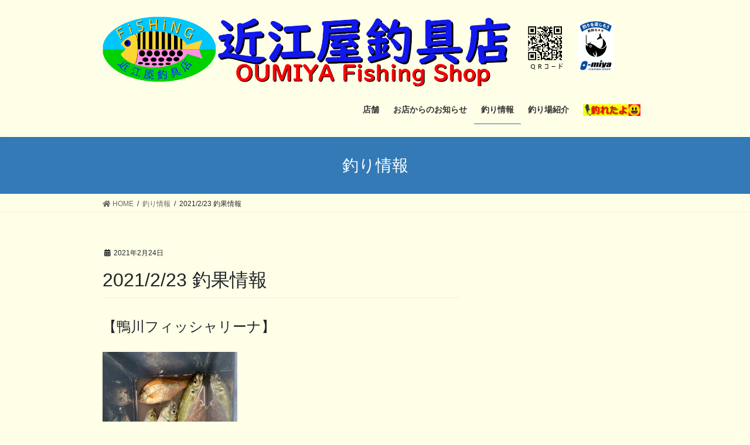

--- FILE ---
content_type: text/html; charset=UTF-8
request_url: https://oumiya-tsuriguten.com/tsuri_info/2021-2-23-%E9%87%A3%E6%9E%9C%E6%83%85%E5%A0%B1
body_size: 11803
content:
<!DOCTYPE html>
<html lang="ja">
<head>
<meta charset="utf-8">
<meta http-equiv="X-UA-Compatible" content="IE=edge">
<meta name="viewport" content="width=device-width, initial-scale=1">
		<!-- Global site tag (gtag.js) - Google Analytics -->
		<script async src="https://www.googletagmanager.com/gtag/js?id=UA-144237101-1"></script>
		<script>
		window.dataLayer = window.dataLayer || [];
		function gtag(){dataLayer.push(arguments);}
		gtag('js', new Date());
		gtag('config', 'UA-144237101-1');
		</script>
	<title>2021/2/23 釣果情報 | 近江屋釣具店【公式】</title>
<meta name='robots' content='max-image-preview:large' />
	<style>img:is([sizes="auto" i], [sizes^="auto," i]) { contain-intrinsic-size: 3000px 1500px }</style>
	<meta name="keywords" content="鴨川,釣り,磯,渡船,餌" />
<link rel='dns-prefetch' href='//maxcdn.bootstrapcdn.com' />
<link rel="alternate" type="application/rss+xml" title="近江屋釣具店【公式】 &raquo; フィード" href="https://oumiya-tsuriguten.com/feed" />
<link rel="alternate" type="application/rss+xml" title="近江屋釣具店【公式】 &raquo; コメントフィード" href="https://oumiya-tsuriguten.com/comments/feed" />
<meta name="description" content="【鴨川フィッシャリーナ】夕方、良型のアジや海タナゴが。メジナ30cmくらいが数匹。サヨリも少し混ざっていました。【鴨川漁港】大型のシロギスが釣れていました。" /><script type="text/javascript">
/* <![CDATA[ */
window._wpemojiSettings = {"baseUrl":"https:\/\/s.w.org\/images\/core\/emoji\/16.0.1\/72x72\/","ext":".png","svgUrl":"https:\/\/s.w.org\/images\/core\/emoji\/16.0.1\/svg\/","svgExt":".svg","source":{"concatemoji":"https:\/\/oumiya-tsuriguten.com\/wp-includes\/js\/wp-emoji-release.min.js?ver=6.8.3"}};
/*! This file is auto-generated */
!function(s,n){var o,i,e;function c(e){try{var t={supportTests:e,timestamp:(new Date).valueOf()};sessionStorage.setItem(o,JSON.stringify(t))}catch(e){}}function p(e,t,n){e.clearRect(0,0,e.canvas.width,e.canvas.height),e.fillText(t,0,0);var t=new Uint32Array(e.getImageData(0,0,e.canvas.width,e.canvas.height).data),a=(e.clearRect(0,0,e.canvas.width,e.canvas.height),e.fillText(n,0,0),new Uint32Array(e.getImageData(0,0,e.canvas.width,e.canvas.height).data));return t.every(function(e,t){return e===a[t]})}function u(e,t){e.clearRect(0,0,e.canvas.width,e.canvas.height),e.fillText(t,0,0);for(var n=e.getImageData(16,16,1,1),a=0;a<n.data.length;a++)if(0!==n.data[a])return!1;return!0}function f(e,t,n,a){switch(t){case"flag":return n(e,"\ud83c\udff3\ufe0f\u200d\u26a7\ufe0f","\ud83c\udff3\ufe0f\u200b\u26a7\ufe0f")?!1:!n(e,"\ud83c\udde8\ud83c\uddf6","\ud83c\udde8\u200b\ud83c\uddf6")&&!n(e,"\ud83c\udff4\udb40\udc67\udb40\udc62\udb40\udc65\udb40\udc6e\udb40\udc67\udb40\udc7f","\ud83c\udff4\u200b\udb40\udc67\u200b\udb40\udc62\u200b\udb40\udc65\u200b\udb40\udc6e\u200b\udb40\udc67\u200b\udb40\udc7f");case"emoji":return!a(e,"\ud83e\udedf")}return!1}function g(e,t,n,a){var r="undefined"!=typeof WorkerGlobalScope&&self instanceof WorkerGlobalScope?new OffscreenCanvas(300,150):s.createElement("canvas"),o=r.getContext("2d",{willReadFrequently:!0}),i=(o.textBaseline="top",o.font="600 32px Arial",{});return e.forEach(function(e){i[e]=t(o,e,n,a)}),i}function t(e){var t=s.createElement("script");t.src=e,t.defer=!0,s.head.appendChild(t)}"undefined"!=typeof Promise&&(o="wpEmojiSettingsSupports",i=["flag","emoji"],n.supports={everything:!0,everythingExceptFlag:!0},e=new Promise(function(e){s.addEventListener("DOMContentLoaded",e,{once:!0})}),new Promise(function(t){var n=function(){try{var e=JSON.parse(sessionStorage.getItem(o));if("object"==typeof e&&"number"==typeof e.timestamp&&(new Date).valueOf()<e.timestamp+604800&&"object"==typeof e.supportTests)return e.supportTests}catch(e){}return null}();if(!n){if("undefined"!=typeof Worker&&"undefined"!=typeof OffscreenCanvas&&"undefined"!=typeof URL&&URL.createObjectURL&&"undefined"!=typeof Blob)try{var e="postMessage("+g.toString()+"("+[JSON.stringify(i),f.toString(),p.toString(),u.toString()].join(",")+"));",a=new Blob([e],{type:"text/javascript"}),r=new Worker(URL.createObjectURL(a),{name:"wpTestEmojiSupports"});return void(r.onmessage=function(e){c(n=e.data),r.terminate(),t(n)})}catch(e){}c(n=g(i,f,p,u))}t(n)}).then(function(e){for(var t in e)n.supports[t]=e[t],n.supports.everything=n.supports.everything&&n.supports[t],"flag"!==t&&(n.supports.everythingExceptFlag=n.supports.everythingExceptFlag&&n.supports[t]);n.supports.everythingExceptFlag=n.supports.everythingExceptFlag&&!n.supports.flag,n.DOMReady=!1,n.readyCallback=function(){n.DOMReady=!0}}).then(function(){return e}).then(function(){var e;n.supports.everything||(n.readyCallback(),(e=n.source||{}).concatemoji?t(e.concatemoji):e.wpemoji&&e.twemoji&&(t(e.twemoji),t(e.wpemoji)))}))}((window,document),window._wpemojiSettings);
/* ]]> */
</script>
<link rel='stylesheet' id='sbi_styles-css' href='https://oumiya-tsuriguten.com/wp-content/plugins/instagram-feed/css/sbi-styles.min.css?ver=6.6.1' type='text/css' media='all' />
<link rel='stylesheet' id='vkExUnit_common_style-css' href='https://oumiya-tsuriguten.com/wp-content/plugins/vk-all-in-one-expansion-unit/assets/css/vkExUnit_style.css?ver=9.61.1.1' type='text/css' media='all' />
<style id='vkExUnit_common_style-inline-css' type='text/css'>
:root {--ver_page_top_button_url:url(https://oumiya-tsuriguten.com/wp-content/plugins/vk-all-in-one-expansion-unit/assets/images/to-top-btn-icon.svg);}@font-face {font-weight: normal;font-style: normal;font-family: "vk_sns";src: url("https://oumiya-tsuriguten.com/wp-content/plugins/vk-all-in-one-expansion-unit/inc/sns/icons/fonts/vk_sns.eot?-bq20cj");src: url("https://oumiya-tsuriguten.com/wp-content/plugins/vk-all-in-one-expansion-unit/inc/sns/icons/fonts/vk_sns.eot?#iefix-bq20cj") format("embedded-opentype"),url("https://oumiya-tsuriguten.com/wp-content/plugins/vk-all-in-one-expansion-unit/inc/sns/icons/fonts/vk_sns.woff?-bq20cj") format("woff"),url("https://oumiya-tsuriguten.com/wp-content/plugins/vk-all-in-one-expansion-unit/inc/sns/icons/fonts/vk_sns.ttf?-bq20cj") format("truetype"),url("https://oumiya-tsuriguten.com/wp-content/plugins/vk-all-in-one-expansion-unit/inc/sns/icons/fonts/vk_sns.svg?-bq20cj#vk_sns") format("svg");}
</style>
<style id='wp-emoji-styles-inline-css' type='text/css'>

	img.wp-smiley, img.emoji {
		display: inline !important;
		border: none !important;
		box-shadow: none !important;
		height: 1em !important;
		width: 1em !important;
		margin: 0 0.07em !important;
		vertical-align: -0.1em !important;
		background: none !important;
		padding: 0 !important;
	}
</style>
<link rel='stylesheet' id='wp-block-library-css' href='https://oumiya-tsuriguten.com/wp-includes/css/dist/block-library/style.min.css?ver=6.8.3' type='text/css' media='all' />
<style id='classic-theme-styles-inline-css' type='text/css'>
/*! This file is auto-generated */
.wp-block-button__link{color:#fff;background-color:#32373c;border-radius:9999px;box-shadow:none;text-decoration:none;padding:calc(.667em + 2px) calc(1.333em + 2px);font-size:1.125em}.wp-block-file__button{background:#32373c;color:#fff;text-decoration:none}
</style>
<style id='global-styles-inline-css' type='text/css'>
:root{--wp--preset--aspect-ratio--square: 1;--wp--preset--aspect-ratio--4-3: 4/3;--wp--preset--aspect-ratio--3-4: 3/4;--wp--preset--aspect-ratio--3-2: 3/2;--wp--preset--aspect-ratio--2-3: 2/3;--wp--preset--aspect-ratio--16-9: 16/9;--wp--preset--aspect-ratio--9-16: 9/16;--wp--preset--color--black: #000000;--wp--preset--color--cyan-bluish-gray: #abb8c3;--wp--preset--color--white: #ffffff;--wp--preset--color--pale-pink: #f78da7;--wp--preset--color--vivid-red: #cf2e2e;--wp--preset--color--luminous-vivid-orange: #ff6900;--wp--preset--color--luminous-vivid-amber: #fcb900;--wp--preset--color--light-green-cyan: #7bdcb5;--wp--preset--color--vivid-green-cyan: #00d084;--wp--preset--color--pale-cyan-blue: #8ed1fc;--wp--preset--color--vivid-cyan-blue: #0693e3;--wp--preset--color--vivid-purple: #9b51e0;--wp--preset--gradient--vivid-cyan-blue-to-vivid-purple: linear-gradient(135deg,rgba(6,147,227,1) 0%,rgb(155,81,224) 100%);--wp--preset--gradient--light-green-cyan-to-vivid-green-cyan: linear-gradient(135deg,rgb(122,220,180) 0%,rgb(0,208,130) 100%);--wp--preset--gradient--luminous-vivid-amber-to-luminous-vivid-orange: linear-gradient(135deg,rgba(252,185,0,1) 0%,rgba(255,105,0,1) 100%);--wp--preset--gradient--luminous-vivid-orange-to-vivid-red: linear-gradient(135deg,rgba(255,105,0,1) 0%,rgb(207,46,46) 100%);--wp--preset--gradient--very-light-gray-to-cyan-bluish-gray: linear-gradient(135deg,rgb(238,238,238) 0%,rgb(169,184,195) 100%);--wp--preset--gradient--cool-to-warm-spectrum: linear-gradient(135deg,rgb(74,234,220) 0%,rgb(151,120,209) 20%,rgb(207,42,186) 40%,rgb(238,44,130) 60%,rgb(251,105,98) 80%,rgb(254,248,76) 100%);--wp--preset--gradient--blush-light-purple: linear-gradient(135deg,rgb(255,206,236) 0%,rgb(152,150,240) 100%);--wp--preset--gradient--blush-bordeaux: linear-gradient(135deg,rgb(254,205,165) 0%,rgb(254,45,45) 50%,rgb(107,0,62) 100%);--wp--preset--gradient--luminous-dusk: linear-gradient(135deg,rgb(255,203,112) 0%,rgb(199,81,192) 50%,rgb(65,88,208) 100%);--wp--preset--gradient--pale-ocean: linear-gradient(135deg,rgb(255,245,203) 0%,rgb(182,227,212) 50%,rgb(51,167,181) 100%);--wp--preset--gradient--electric-grass: linear-gradient(135deg,rgb(202,248,128) 0%,rgb(113,206,126) 100%);--wp--preset--gradient--midnight: linear-gradient(135deg,rgb(2,3,129) 0%,rgb(40,116,252) 100%);--wp--preset--font-size--small: 13px;--wp--preset--font-size--medium: 20px;--wp--preset--font-size--large: 36px;--wp--preset--font-size--x-large: 42px;--wp--preset--spacing--20: 0.44rem;--wp--preset--spacing--30: 0.67rem;--wp--preset--spacing--40: 1rem;--wp--preset--spacing--50: 1.5rem;--wp--preset--spacing--60: 2.25rem;--wp--preset--spacing--70: 3.38rem;--wp--preset--spacing--80: 5.06rem;--wp--preset--shadow--natural: 6px 6px 9px rgba(0, 0, 0, 0.2);--wp--preset--shadow--deep: 12px 12px 50px rgba(0, 0, 0, 0.4);--wp--preset--shadow--sharp: 6px 6px 0px rgba(0, 0, 0, 0.2);--wp--preset--shadow--outlined: 6px 6px 0px -3px rgba(255, 255, 255, 1), 6px 6px rgba(0, 0, 0, 1);--wp--preset--shadow--crisp: 6px 6px 0px rgba(0, 0, 0, 1);}:where(.is-layout-flex){gap: 0.5em;}:where(.is-layout-grid){gap: 0.5em;}body .is-layout-flex{display: flex;}.is-layout-flex{flex-wrap: wrap;align-items: center;}.is-layout-flex > :is(*, div){margin: 0;}body .is-layout-grid{display: grid;}.is-layout-grid > :is(*, div){margin: 0;}:where(.wp-block-columns.is-layout-flex){gap: 2em;}:where(.wp-block-columns.is-layout-grid){gap: 2em;}:where(.wp-block-post-template.is-layout-flex){gap: 1.25em;}:where(.wp-block-post-template.is-layout-grid){gap: 1.25em;}.has-black-color{color: var(--wp--preset--color--black) !important;}.has-cyan-bluish-gray-color{color: var(--wp--preset--color--cyan-bluish-gray) !important;}.has-white-color{color: var(--wp--preset--color--white) !important;}.has-pale-pink-color{color: var(--wp--preset--color--pale-pink) !important;}.has-vivid-red-color{color: var(--wp--preset--color--vivid-red) !important;}.has-luminous-vivid-orange-color{color: var(--wp--preset--color--luminous-vivid-orange) !important;}.has-luminous-vivid-amber-color{color: var(--wp--preset--color--luminous-vivid-amber) !important;}.has-light-green-cyan-color{color: var(--wp--preset--color--light-green-cyan) !important;}.has-vivid-green-cyan-color{color: var(--wp--preset--color--vivid-green-cyan) !important;}.has-pale-cyan-blue-color{color: var(--wp--preset--color--pale-cyan-blue) !important;}.has-vivid-cyan-blue-color{color: var(--wp--preset--color--vivid-cyan-blue) !important;}.has-vivid-purple-color{color: var(--wp--preset--color--vivid-purple) !important;}.has-black-background-color{background-color: var(--wp--preset--color--black) !important;}.has-cyan-bluish-gray-background-color{background-color: var(--wp--preset--color--cyan-bluish-gray) !important;}.has-white-background-color{background-color: var(--wp--preset--color--white) !important;}.has-pale-pink-background-color{background-color: var(--wp--preset--color--pale-pink) !important;}.has-vivid-red-background-color{background-color: var(--wp--preset--color--vivid-red) !important;}.has-luminous-vivid-orange-background-color{background-color: var(--wp--preset--color--luminous-vivid-orange) !important;}.has-luminous-vivid-amber-background-color{background-color: var(--wp--preset--color--luminous-vivid-amber) !important;}.has-light-green-cyan-background-color{background-color: var(--wp--preset--color--light-green-cyan) !important;}.has-vivid-green-cyan-background-color{background-color: var(--wp--preset--color--vivid-green-cyan) !important;}.has-pale-cyan-blue-background-color{background-color: var(--wp--preset--color--pale-cyan-blue) !important;}.has-vivid-cyan-blue-background-color{background-color: var(--wp--preset--color--vivid-cyan-blue) !important;}.has-vivid-purple-background-color{background-color: var(--wp--preset--color--vivid-purple) !important;}.has-black-border-color{border-color: var(--wp--preset--color--black) !important;}.has-cyan-bluish-gray-border-color{border-color: var(--wp--preset--color--cyan-bluish-gray) !important;}.has-white-border-color{border-color: var(--wp--preset--color--white) !important;}.has-pale-pink-border-color{border-color: var(--wp--preset--color--pale-pink) !important;}.has-vivid-red-border-color{border-color: var(--wp--preset--color--vivid-red) !important;}.has-luminous-vivid-orange-border-color{border-color: var(--wp--preset--color--luminous-vivid-orange) !important;}.has-luminous-vivid-amber-border-color{border-color: var(--wp--preset--color--luminous-vivid-amber) !important;}.has-light-green-cyan-border-color{border-color: var(--wp--preset--color--light-green-cyan) !important;}.has-vivid-green-cyan-border-color{border-color: var(--wp--preset--color--vivid-green-cyan) !important;}.has-pale-cyan-blue-border-color{border-color: var(--wp--preset--color--pale-cyan-blue) !important;}.has-vivid-cyan-blue-border-color{border-color: var(--wp--preset--color--vivid-cyan-blue) !important;}.has-vivid-purple-border-color{border-color: var(--wp--preset--color--vivid-purple) !important;}.has-vivid-cyan-blue-to-vivid-purple-gradient-background{background: var(--wp--preset--gradient--vivid-cyan-blue-to-vivid-purple) !important;}.has-light-green-cyan-to-vivid-green-cyan-gradient-background{background: var(--wp--preset--gradient--light-green-cyan-to-vivid-green-cyan) !important;}.has-luminous-vivid-amber-to-luminous-vivid-orange-gradient-background{background: var(--wp--preset--gradient--luminous-vivid-amber-to-luminous-vivid-orange) !important;}.has-luminous-vivid-orange-to-vivid-red-gradient-background{background: var(--wp--preset--gradient--luminous-vivid-orange-to-vivid-red) !important;}.has-very-light-gray-to-cyan-bluish-gray-gradient-background{background: var(--wp--preset--gradient--very-light-gray-to-cyan-bluish-gray) !important;}.has-cool-to-warm-spectrum-gradient-background{background: var(--wp--preset--gradient--cool-to-warm-spectrum) !important;}.has-blush-light-purple-gradient-background{background: var(--wp--preset--gradient--blush-light-purple) !important;}.has-blush-bordeaux-gradient-background{background: var(--wp--preset--gradient--blush-bordeaux) !important;}.has-luminous-dusk-gradient-background{background: var(--wp--preset--gradient--luminous-dusk) !important;}.has-pale-ocean-gradient-background{background: var(--wp--preset--gradient--pale-ocean) !important;}.has-electric-grass-gradient-background{background: var(--wp--preset--gradient--electric-grass) !important;}.has-midnight-gradient-background{background: var(--wp--preset--gradient--midnight) !important;}.has-small-font-size{font-size: var(--wp--preset--font-size--small) !important;}.has-medium-font-size{font-size: var(--wp--preset--font-size--medium) !important;}.has-large-font-size{font-size: var(--wp--preset--font-size--large) !important;}.has-x-large-font-size{font-size: var(--wp--preset--font-size--x-large) !important;}
:where(.wp-block-post-template.is-layout-flex){gap: 1.25em;}:where(.wp-block-post-template.is-layout-grid){gap: 1.25em;}
:where(.wp-block-columns.is-layout-flex){gap: 2em;}:where(.wp-block-columns.is-layout-grid){gap: 2em;}
:root :where(.wp-block-pullquote){font-size: 1.5em;line-height: 1.6;}
</style>
<link rel='stylesheet' id='ctf_styles-css' href='https://oumiya-tsuriguten.com/wp-content/plugins/custom-twitter-feeds/css/ctf-styles.min.css?ver=2.3.1' type='text/css' media='all' />
<link rel='stylesheet' id='cff-css' href='https://oumiya-tsuriguten.com/wp-content/plugins/custom-facebook-feed/assets/css/cff-style.min.css?ver=4.3.2' type='text/css' media='all' />
<link rel='stylesheet' id='sb-font-awesome-css' href='https://maxcdn.bootstrapcdn.com/font-awesome/4.7.0/css/font-awesome.min.css?ver=6.8.3' type='text/css' media='all' />
<link rel='stylesheet' id='bootstrap-4-style-css' href='https://oumiya-tsuriguten.com/wp-content/themes/lightning/library/bootstrap-4/css/bootstrap.min.css?ver=4.5.0' type='text/css' media='all' />
<link rel='stylesheet' id='lightning-common-style-css' href='https://oumiya-tsuriguten.com/wp-content/themes/lightning/assets/css/common.css?ver=11.4.4' type='text/css' media='all' />
<style id='lightning-common-style-inline-css' type='text/css'>
/* vk-mobile-nav */:root {--vk-mobile-nav-menu-btn-bg-src: url("https://oumiya-tsuriguten.com/wp-content/themes/lightning/inc/vk-mobile-nav/package//images/vk-menu-btn-black.svg");--vk-mobile-nav-menu-btn-close-bg-src: url("https://oumiya-tsuriguten.com/wp-content/themes/lightning/inc/vk-mobile-nav/package//images/vk-menu-close-black.svg");--vk-menu-acc-icon-open-black-bg-src: url("https://oumiya-tsuriguten.com/wp-content/themes/lightning/inc/vk-mobile-nav/package//images/vk-menu-acc-icon-open-black.svg");--vk-menu-acc-icon-close-black-bg-src: url("https://oumiya-tsuriguten.com/wp-content/themes/lightning/inc/vk-mobile-nav/package//images/vk-menu-close-black.svg");}
</style>
<link rel='stylesheet' id='lightning-design-style-css' href='https://oumiya-tsuriguten.com/wp-content/themes/lightning/design-skin/origin2/css/style.css?ver=11.4.4' type='text/css' media='all' />
<style id='lightning-design-style-inline-css' type='text/css'>
a { color:#337ab7; }/* sidebar child menu display */.localNav ul ul.children{ display:none; }.localNav ul li.current_page_ancestor ul.children,.localNav ul li.current_page_item ul.children,.localNav ul li.current-cat ul.children{ display:block; }
.tagcloud a:before { font-family: "Font Awesome 5 Free";content: "\f02b";font-weight: bold; }
.media .media-body .media-heading a:hover { color:#337ab7; }@media (min-width: 768px){.gMenu > li:before,.gMenu > li.menu-item-has-children::after { border-bottom-color:#2e6da4 }.gMenu li li { background-color:#2e6da4 }.gMenu li li a:hover { background-color:#337ab7; }} /* @media (min-width: 768px) */.page-header { background-color:#337ab7; }h2,.mainSection-title { border-top-color:#337ab7; }h3:after,.subSection-title:after { border-bottom-color:#337ab7; }ul.page-numbers li span.page-numbers.current { background-color:#337ab7; }.pager li > a { border-color:#337ab7;color:#337ab7;}.pager li > a:hover { background-color:#337ab7;color:#fff;}.siteFooter { border-top-color:#337ab7; }dt { border-left-color:#337ab7; }:root {--g_nav_main_acc_icon_open_url:url(https://oumiya-tsuriguten.com/wp-content/themes/lightning/inc/vk-mobile-nav/package/images/vk-menu-acc-icon-open-black.svg);--g_nav_main_acc_icon_close_url: url(https://oumiya-tsuriguten.com/wp-content/themes/lightning/inc/vk-mobile-nav/package/images/vk-menu-close-black.svg);--g_nav_sub_acc_icon_open_url: url(https://oumiya-tsuriguten.com/wp-content/themes/lightning/inc/vk-mobile-nav/package/images/vk-menu-acc-icon-open-white.svg);--g_nav_sub_acc_icon_close_url: url(https://oumiya-tsuriguten.com/wp-content/themes/lightning/inc/vk-mobile-nav/package/images/vk-menu-close-white.svg);}
</style>
<link rel='stylesheet' id='vk-blocks-build-css-css' href='https://oumiya-tsuriguten.com/wp-content/plugins/vk-all-in-one-expansion-unit/inc/vk-blocks/package/build/block-build.css?ver=0.38.6' type='text/css' media='all' />
<link rel='stylesheet' id='lightning-theme-style-css' href='https://oumiya-tsuriguten.com/wp-content/themes/lightning_child_sample/style.css?ver=11.4.4' type='text/css' media='all' />
<link rel='stylesheet' id='vk-font-awesome-css' href='https://oumiya-tsuriguten.com/wp-content/themes/lightning/inc/font-awesome/package/versions/5/css/all.min.css?ver=5.13.0' type='text/css' media='all' />
<link rel='stylesheet' id='fancybox-css' href='https://oumiya-tsuriguten.com/wp-content/plugins/easy-fancybox/fancybox/1.5.4/jquery.fancybox.min.css?ver=6.8.3' type='text/css' media='screen' />
<style id='fancybox-inline-css' type='text/css'>
#fancybox-outer{background:#ffffff}#fancybox-content{background:#ffffff;border-color:#ffffff;color:#000000;}#fancybox-title,#fancybox-title-float-main{color:#fff}
</style>
<script type="text/javascript" src="https://oumiya-tsuriguten.com/wp-includes/js/jquery/jquery.min.js?ver=3.7.1" id="jquery-core-js"></script>
<script type="text/javascript" src="https://oumiya-tsuriguten.com/wp-includes/js/jquery/jquery-migrate.min.js?ver=3.4.1" id="jquery-migrate-js"></script>
<link rel="https://api.w.org/" href="https://oumiya-tsuriguten.com/wp-json/" /><link rel="alternate" title="JSON" type="application/json" href="https://oumiya-tsuriguten.com/wp-json/wp/v2/tsuri_info/901" /><link rel="EditURI" type="application/rsd+xml" title="RSD" href="https://oumiya-tsuriguten.com/xmlrpc.php?rsd" />
<meta name="generator" content="WordPress 6.8.3" />
<link rel="canonical" href="https://oumiya-tsuriguten.com/tsuri_info/2021-2-23-%e9%87%a3%e6%9e%9c%e6%83%85%e5%a0%b1" />
<link rel='shortlink' href='https://oumiya-tsuriguten.com/?p=901' />
<link rel="alternate" title="oEmbed (JSON)" type="application/json+oembed" href="https://oumiya-tsuriguten.com/wp-json/oembed/1.0/embed?url=https%3A%2F%2Foumiya-tsuriguten.com%2Ftsuri_info%2F2021-2-23-%25e9%2587%25a3%25e6%259e%259c%25e6%2583%2585%25e5%25a0%25b1" />
<link rel="alternate" title="oEmbed (XML)" type="text/xml+oembed" href="https://oumiya-tsuriguten.com/wp-json/oembed/1.0/embed?url=https%3A%2F%2Foumiya-tsuriguten.com%2Ftsuri_info%2F2021-2-23-%25e9%2587%25a3%25e6%259e%259c%25e6%2583%2585%25e5%25a0%25b1&#038;format=xml" />
<!-- [ VK All in One Expansion Unit GoogleAd ] -->
<script async src="//pagead2.googlesyndication.com/pagead/js/adsbygoogle.js"></script>
<script>
	 (adsbygoogle = window.adsbygoogle || []).push({
		  google_ad_client: "ca-pub-1118744784312681",
		  enable_page_level_ads: true
			,overlays: {bottom: true}	 });
</script>
<!-- [ / VK All in One Expansion Unit GoogleAd ] -->
		<style id="lightning-color-custom-for-plugins" type="text/css">/* ltg theme common */.color_key_bg,.color_key_bg_hover:hover{background-color: #337ab7;}.color_key_txt,.color_key_txt_hover:hover{color: #337ab7;}.color_key_border,.color_key_border_hover:hover{border-color: #337ab7;}.color_key_dark_bg,.color_key_dark_bg_hover:hover{background-color: #2e6da4;}.color_key_dark_txt,.color_key_dark_txt_hover:hover{color: #2e6da4;}.color_key_dark_border,.color_key_dark_border_hover:hover{border-color: #2e6da4;}</style><!-- [ VK All in One Expansion Unit OGP ] -->
<meta property="og:site_name" content="近江屋釣具店【公式】" />
<meta property="og:url" content="https://oumiya-tsuriguten.com/tsuri_info/2021-2-23-%e9%87%a3%e6%9e%9c%e6%83%85%e5%a0%b1" />
<meta property="og:title" content="2021/2/23 釣果情報 | 近江屋釣具店【公式】" />
<meta property="og:description" content="【鴨川フィッシャリーナ】夕方、良型のアジや海タナゴが。メジナ30cmくらいが数匹。サヨリも少し混ざっていました。【鴨川漁港】大型のシロギスが釣れていました。" />
<meta property="og:type" content="article" />
<meta property="og:image" content="https://oumiya-tsuriguten.com/wp-content/uploads/2021/02/833A043F-F39E-4DF1-B88B-3011915BA2EA-786x1024.jpeg" />
<meta property="og:image:width" content="750" />
<meta property="og:image:height" content="977" />
<!-- [ / VK All in One Expansion Unit OGP ] -->
<!-- [ VK All in One Expansion Unit twitter card ] -->
<meta name="twitter:card" content="summary_large_image">
<meta name="twitter:description" content="【鴨川フィッシャリーナ】夕方、良型のアジや海タナゴが。メジナ30cmくらいが数匹。サヨリも少し混ざっていました。【鴨川漁港】大型のシロギスが釣れていました。">
<meta name="twitter:title" content="2021/2/23 釣果情報 | 近江屋釣具店【公式】">
<meta name="twitter:url" content="https://oumiya-tsuriguten.com/tsuri_info/2021-2-23-%e9%87%a3%e6%9e%9c%e6%83%85%e5%a0%b1">
	<meta name="twitter:image" content="https://oumiya-tsuriguten.com/wp-content/uploads/2021/02/833A043F-F39E-4DF1-B88B-3011915BA2EA-786x1024.jpeg">
	<meta name="twitter:domain" content="oumiya-tsuriguten.com">
	<meta name="twitter:site" content="@oumiya_tsurigu">
	<!-- [ / VK All in One Expansion Unit twitter card ] -->
			<style type="text/css" id="wp-custom-css">
			@media (min-width: 1200px) {
  .container {
    width: 960px !important;
  }
}
.navbar-brand img {
max-height: 130px;

}
.gMenu_name{
	font-size : 18pt;
}
		</style>
		
</head>
<body class="wp-singular tsuri_info-template-default single single-tsuri_info postid-901 wp-theme-lightning wp-child-theme-lightning_child_sample post-name-2021-2-23-%e9%87%a3%e6%9e%9c%e6%83%85%e5%a0%b1 post-type-tsuri_info sidebar-fix sidebar-fix-priority-top bootstrap4 device-pc fa_v5_css">
<a class="skip-link screen-reader-text" href="#main">コンテンツへスキップ</a>
<a class="skip-link screen-reader-text" href="#vk-mobile-nav">ナビゲーションに移動</a>
<header class="siteHeader">
		<div class="container siteHeadContainer">
		<div class="navbar-header">
						<p class="navbar-brand siteHeader_logo">
			<a href="https://oumiya-tsuriguten.com/">
				<span><img src="https://oumiya-tsuriguten.com/wp-content/uploads/2025/09/LOGO20250930.png" alt="近江屋釣具店【公式】" /></span>
			</a>
			</p>
								</div>

		<div id="gMenu_outer" class="gMenu_outer"><nav class="menu-main-container"><ul id="menu-main" class="menu gMenu vk-menu-acc"><li id="menu-item-28" class="menu-item menu-item-type-post_type menu-item-object-page menu-item-home"><a href="https://oumiya-tsuriguten.com/"><strong class="gMenu_name">店舗</strong></a></li>
<li id="menu-item-618" class="menu-item menu-item-type-custom menu-item-object-custom"><a href="https://oumiya-tsuriguten.com/shop_news"><strong class="gMenu_name">お店からのお知らせ</strong></a></li>
<li id="menu-item-630" class="menu-item menu-item-type-custom menu-item-object-custom current-menu-ancestor"><a href="https://oumiya-tsuriguten.com/tsuri_info/"><strong class="gMenu_name">釣り情報</strong></a></li>
<li id="menu-item-527" class="menu-item menu-item-type-post_type menu-item-object-page"><a href="https://oumiya-tsuriguten.com/fishing"><strong class="gMenu_name">釣り場紹介</strong></a></li>
<li id="menu-item-484" class="menu-item menu-item-type-post_type menu-item-object-page"><a href="https://oumiya-tsuriguten.com/%e3%81%8a%e5%ba%97%e3%81%8b%e3%82%89%e3%81%ae%e3%81%8a%e7%9f%a5%e3%82%89%e3%81%9b"><strong class="gMenu_name"><img src ="https://oumiya-tsuriguten.com/wp-content/uploads/2020/05/tureta1.png" width="98"></strong></a></li>
</ul></nav></div>	</div>
	</header>

<div class="section page-header"><div class="container"><div class="row"><div class="col-md-12">
<div class="page-header_pageTitle">
釣り情報</div>
</div></div></div></div><!-- [ /.page-header ] -->
<!-- [ .breadSection ] -->
<div class="section breadSection">
<div class="container">
<div class="row">
<ol class="breadcrumb" itemtype="http://schema.org/BreadcrumbList"><li id="panHome" itemprop="itemListElement" itemscope itemtype="http://schema.org/ListItem"><a itemprop="item" href="https://oumiya-tsuriguten.com/"><span itemprop="name"><i class="fa fa-home"></i> HOME</span></a></li><li itemprop="itemListElement" itemscope itemtype="http://schema.org/ListItem"><a itemprop="item" href="https://oumiya-tsuriguten.com/tsuri_info"><span itemprop="name">釣り情報</span></a></li><li><span>2021/2/23 釣果情報</span></li></ol>
</div>
</div>
</div>
<!-- [ /.breadSection ] -->
<div class="section siteContent">
<div class="container">
<div class="row">

	<div class="col mainSection mainSection-col-two baseSection" id="main" role="main">
				
			<article id="post-901" class="post-901 tsuri_info type-tsuri_info status-publish has-post-thumbnail hentry">
					<header class="entry-header">
						<div class="entry-meta">


<span class="published entry-meta_items">2021年2月24日</span>

<span class="entry-meta_items entry-meta_updated entry-meta_hidden">/ 最終更新日時 : <span class="updated">2021年2月24日</span></span>


	
	<span class="vcard author entry-meta_items entry-meta_items_author entry-meta_hidden"><span class="fn">kunezaki2</span></span>




</div>
						<h1 class="entry-title">2021/2/23 釣果情報</h1>
					</header>

					
					<div class="entry-body">
						<h4>【鴨川フィッシャリーナ】</h4>
<p><img fetchpriority="high" decoding="async" class="alignnone size-medium wp-image-903" src="https://oumiya-tsuriguten.com/wp-content/uploads/2021/02/833A043F-F39E-4DF1-B88B-3011915BA2EA-230x300.jpeg" alt="" width="230" height="300" srcset="https://oumiya-tsuriguten.com/wp-content/uploads/2021/02/833A043F-F39E-4DF1-B88B-3011915BA2EA-230x300.jpeg 230w, https://oumiya-tsuriguten.com/wp-content/uploads/2021/02/833A043F-F39E-4DF1-B88B-3011915BA2EA-786x1024.jpeg 786w, https://oumiya-tsuriguten.com/wp-content/uploads/2021/02/833A043F-F39E-4DF1-B88B-3011915BA2EA-768x1001.jpeg 768w, https://oumiya-tsuriguten.com/wp-content/uploads/2021/02/833A043F-F39E-4DF1-B88B-3011915BA2EA-1178x1536.jpeg 1178w, https://oumiya-tsuriguten.com/wp-content/uploads/2021/02/833A043F-F39E-4DF1-B88B-3011915BA2EA.jpeg 1242w" sizes="(max-width: 230px) 100vw, 230px" /></p>
<p>夕方、良型のアジや海タナゴが。</p>
<p>メジナ30cmくらいが数匹。サヨリも少し混ざっていました。</p>
<h4>【鴨川漁港】</h4>
<p>大型のシロギスが釣れていました。</p>
					</div>

					
					<div class="entry-footer">

						
						
				</div><!-- [ /.entry-footer ] -->

								
<div id="comments" class="comments-area">

	
	
	
	
</div><!-- #comments -->
				
			</article>

		


	<div class="vk_posts postNextPrev">

		<div id="post-897" class="vk_post vk-post-postType-tsuri_info card card-post card-horizontal card-sm vk_post-col-xs-12 vk_post-col-sm-12 vk_post-col-md-6 post-897 tsuri_info type-tsuri_info status-publish has-post-thumbnail hentry"><div class="row no-gutters card-horizontal-inner-row"><div class="col-5 card-img-outer"><div class="vk_post_imgOuter" style="background-image:url(https://oumiya-tsuriguten.com/wp-content/uploads/2021/02/B67AC44B-A513-4023-BEB6-2510464D9BB7-774x1024.jpeg)"><a href="https://oumiya-tsuriguten.com/tsuri_info/2021-2-19-%e9%87%a3%e6%9e%9c%e6%83%85%e5%a0%b1"><div class="card-img-overlay"></div><img width="227" height="300" src="https://oumiya-tsuriguten.com/wp-content/uploads/2021/02/B67AC44B-A513-4023-BEB6-2510464D9BB7-227x300.jpeg" class="vk_post_imgOuter_img card-img card-img-use-bg wp-post-image" alt="" loading="lazy" /></a></div><!-- [ /.vk_post_imgOuter ] --></div><!-- /.col --><div class="col-7"><div class="vk_post_body card-body"><p class="postNextPrev_label">前の記事</p><h5 class="vk_post_title card-title"><a href="https://oumiya-tsuriguten.com/tsuri_info/2021-2-19-%e9%87%a3%e6%9e%9c%e6%83%85%e5%a0%b1">2021/2/19 釣果情報</a></h5><div class="vk_post_date card-date published">2021年2月20日</div></div><!-- [ /.card-body ] --></div><!-- /.col --></div><!-- [ /.row ] --></div><!-- [ /.card ] -->
		<div id="post-904" class="vk_post vk-post-postType-tsuri_info card card-post card-horizontal card-sm vk_post-col-xs-12 vk_post-col-sm-12 vk_post-col-md-6 card-horizontal-reverse postNextPrev_next post-904 tsuri_info type-tsuri_info status-publish has-post-thumbnail hentry"><div class="row no-gutters card-horizontal-inner-row"><div class="col-5 card-img-outer"><div class="vk_post_imgOuter" style="background-image:url(https://oumiya-tsuriguten.com/wp-content/uploads/2021/02/BEC46CE8-5276-4D74-9A63-862F3E5FE43E-777x1024.jpeg)"><a href="https://oumiya-tsuriguten.com/tsuri_info/2021-2-25-%e9%87%a3%e6%9e%9c%e6%83%85%e5%a0%b1"><div class="card-img-overlay"></div><img width="228" height="300" src="https://oumiya-tsuriguten.com/wp-content/uploads/2021/02/BEC46CE8-5276-4D74-9A63-862F3E5FE43E-228x300.jpeg" class="vk_post_imgOuter_img card-img card-img-use-bg wp-post-image" alt="" loading="lazy" /></a></div><!-- [ /.vk_post_imgOuter ] --></div><!-- /.col --><div class="col-7"><div class="vk_post_body card-body"><p class="postNextPrev_label">次の記事</p><h5 class="vk_post_title card-title"><a href="https://oumiya-tsuriguten.com/tsuri_info/2021-2-25-%e9%87%a3%e6%9e%9c%e6%83%85%e5%a0%b1">2021/2/25 釣果情報</a></h5><div class="vk_post_date card-date published">2021年2月26日</div></div><!-- [ /.card-body ] --></div><!-- /.col --></div><!-- [ /.row ] --></div><!-- [ /.card ] -->
		</div>
					</div><!-- [ /.mainSection ] -->

			<div class="col subSection sideSection sideSection-col-two baseSection">
				</div><!-- [ /.subSection ] -->
	

</div><!-- [ /.row ] -->
</div><!-- [ /.container ] -->
</div><!-- [ /.siteContent ] -->

<div class="section sectionBox siteContent_after">
	<div class="container ">
		<div class="row ">
			<div class="col-md-12 ">
			<aside class="widget widget_srs_shc_widget" id="srs_shc_widget-2"><h1 class="widget-title subSection-title">ページアクセス数</h1><span class='visitors'>324024</span></aside>			</div>
		</div>
	</div>
</div>


<footer class="section siteFooter">
	<div class="footerMenu">
	   <div class="container">
			<nav class="menu-main-container"><ul id="menu-main-1" class="menu nav"><li id="menu-item-28" class="menu-item menu-item-type-post_type menu-item-object-page menu-item-home menu-item-28"><a href="https://oumiya-tsuriguten.com/">店舗</a></li>
<li id="menu-item-618" class="menu-item menu-item-type-custom menu-item-object-custom menu-item-618"><a href="https://oumiya-tsuriguten.com/shop_news">お店からのお知らせ</a></li>
<li id="menu-item-630" class="menu-item menu-item-type-custom menu-item-object-custom menu-item-630 current-menu-ancestor"><a href="https://oumiya-tsuriguten.com/tsuri_info/">釣り情報</a></li>
<li id="menu-item-527" class="menu-item menu-item-type-post_type menu-item-object-page menu-item-527"><a href="https://oumiya-tsuriguten.com/fishing">釣り場紹介</a></li>
<li id="menu-item-484" class="menu-item menu-item-type-post_type menu-item-object-page menu-item-484"><a href="https://oumiya-tsuriguten.com/%e3%81%8a%e5%ba%97%e3%81%8b%e3%82%89%e3%81%ae%e3%81%8a%e7%9f%a5%e3%82%89%e3%81%9b"><img src ="https://oumiya-tsuriguten.com/wp-content/uploads/2020/05/tureta1.png" width="98"></a></li>
</ul></nav>		</div>
	</div>
	<div class="container sectionBox footerWidget">
		<div class="row">
			<div class="col-md-4"><aside class="widget widget_vkexunit_contact_section" id="vkexunit_contact_section-2"><section class="veu_contentAddSection veu_contact-layout-horizontal"><a href="http://oumiya-tsuriguten.com"><img src="https://oumiya-tsuriguten.com/wp-content/uploads/2019/09/tel2.png" alt="contact_txt"></a></section></aside></div><div class="col-md-4"></div><div class="col-md-4"></div>		</div>
	</div>

	
	<div class="container sectionBox copySection text-center">
			<p>Copyright &copy; 近江屋釣具店【公式】 All Rights Reserved.</p><p>Powered by <a href="https://wordpress.org/">WordPress</a> with <a href="https://lightning.nagoya/ja/" target="_blank" title="無料 WordPress テーマ Lightning"> Lightning Theme</a> &amp; <a href="https://ex-unit.nagoya/ja/" target="_blank">VK All in One Expansion Unit</a> by <a href="https://www.vektor-inc.co.jp/" target="_blank">Vektor,Inc.</a> technology.</p>	</div>
</footer>
<script type="speculationrules">
{"prefetch":[{"source":"document","where":{"and":[{"href_matches":"\/*"},{"not":{"href_matches":["\/wp-*.php","\/wp-admin\/*","\/wp-content\/uploads\/*","\/wp-content\/*","\/wp-content\/plugins\/*","\/wp-content\/themes\/lightning_child_sample\/*","\/wp-content\/themes\/lightning\/*","\/*\\?(.+)"]}},{"not":{"selector_matches":"a[rel~=\"nofollow\"]"}},{"not":{"selector_matches":".no-prefetch, .no-prefetch a"}}]},"eagerness":"conservative"}]}
</script>
<!-- Custom Facebook Feed JS -->
<script type="text/javascript">var cffajaxurl = "https://oumiya-tsuriguten.com/wp-admin/admin-ajax.php";
var cfflinkhashtags = "true";
</script>
    <script type="text/javascript">
        var templateUrl = 'https://oumiya-tsuriguten.com';
        var post_id = '901';
    </script>
    <!-- Instagram Feed JS -->
<script type="text/javascript">
var sbiajaxurl = "https://oumiya-tsuriguten.com/wp-admin/admin-ajax.php";
</script>
<div id="vk-mobile-nav-menu-btn" class="vk-mobile-nav-menu-btn">MENU</div><div class="vk-mobile-nav" id="vk-mobile-nav"><nav class="global-nav"><ul id="menu-main-2" class="vk-menu-acc  menu"><li class="menu-item menu-item-type-post_type menu-item-object-page menu-item-home menu-item-28"><a href="https://oumiya-tsuriguten.com/">店舗</a></li>
<li class="menu-item menu-item-type-custom menu-item-object-custom menu-item-618"><a href="https://oumiya-tsuriguten.com/shop_news">お店からのお知らせ</a></li>
<li class="menu-item menu-item-type-custom menu-item-object-custom menu-item-630 current-menu-ancestor"><a href="https://oumiya-tsuriguten.com/tsuri_info/">釣り情報</a></li>
<li class="menu-item menu-item-type-post_type menu-item-object-page menu-item-527"><a href="https://oumiya-tsuriguten.com/fishing">釣り場紹介</a></li>
<li class="menu-item menu-item-type-post_type menu-item-object-page menu-item-484"><a href="https://oumiya-tsuriguten.com/%e3%81%8a%e5%ba%97%e3%81%8b%e3%82%89%e3%81%ae%e3%81%8a%e7%9f%a5%e3%82%89%e3%81%9b"><img src ="https://oumiya-tsuriguten.com/wp-content/uploads/2020/05/tureta1.png" width="98"></a></li>
</ul></nav></div><script type="text/javascript" id="vkExUnit_master-js-js-extra">
/* <![CDATA[ */
var vkExOpt = {"ajax_url":"https:\/\/oumiya-tsuriguten.com\/wp-admin\/admin-ajax.php","enable_smooth_scroll":"1"};
/* ]]> */
</script>
<script type="text/javascript" src="https://oumiya-tsuriguten.com/wp-content/plugins/vk-all-in-one-expansion-unit/assets/js/all.min.js?ver=9.61.1.1" id="vkExUnit_master-js-js"></script>
<script type="text/javascript" src="https://oumiya-tsuriguten.com/wp-content/plugins/custom-facebook-feed/assets/js/cff-scripts.min.js?ver=4.3.2" id="cffscripts-js"></script>
<script type="text/javascript" id="lightning-js-js-extra">
/* <![CDATA[ */
var lightningOpt = {"header_scrool":"1"};
/* ]]> */
</script>
<script type="text/javascript" src="https://oumiya-tsuriguten.com/wp-content/themes/lightning/assets/js/lightning.min.js?ver=11.4.4" id="lightning-js-js"></script>
<script type="text/javascript" src="https://oumiya-tsuriguten.com/wp-content/themes/lightning/library/bootstrap-4/js/bootstrap.min.js?ver=4.5.0" id="bootstrap-4-js-js"></script>
<script type="text/javascript" src="https://oumiya-tsuriguten.com/wp-content/plugins/easy-fancybox/vendor/purify.min.js?ver=6.8.3" id="fancybox-purify-js"></script>
<script type="text/javascript" id="jquery-fancybox-js-extra">
/* <![CDATA[ */
var efb_i18n = {"close":"Close","next":"Next","prev":"Previous","startSlideshow":"Start slideshow","toggleSize":"Toggle size"};
/* ]]> */
</script>
<script type="text/javascript" src="https://oumiya-tsuriguten.com/wp-content/plugins/easy-fancybox/fancybox/1.5.4/jquery.fancybox.min.js?ver=6.8.3" id="jquery-fancybox-js"></script>
<script type="text/javascript" id="jquery-fancybox-js-after">
/* <![CDATA[ */
var fb_timeout, fb_opts={'autoScale':true,'showCloseButton':true,'width':560,'height':340,'margin':20,'pixelRatio':'false','padding':10,'centerOnScroll':false,'enableEscapeButton':true,'speedIn':300,'speedOut':300,'overlayShow':true,'hideOnOverlayClick':true,'overlayColor':'#000','overlayOpacity':0.6,'minViewportWidth':320,'minVpHeight':320,'disableCoreLightbox':'true','enableBlockControls':'true','fancybox_openBlockControls':'true' };
if(typeof easy_fancybox_handler==='undefined'){
var easy_fancybox_handler=function(){
jQuery([".nolightbox","a.wp-block-file__button","a.pin-it-button","a[href*='pinterest.com\/pin\/create']","a[href*='facebook.com\/share']","a[href*='twitter.com\/share']"].join(',')).addClass('nofancybox');
jQuery('a.fancybox-close').on('click',function(e){e.preventDefault();jQuery.fancybox.close()});
/* IMG */
						var unlinkedImageBlocks=jQuery(".wp-block-image > img:not(.nofancybox,figure.nofancybox>img)");
						unlinkedImageBlocks.wrap(function() {
							var href = jQuery( this ).attr( "src" );
							return "<a href='" + href + "'></a>";
						});
var fb_IMG_select=jQuery('a[href*=".jpg" i]:not(.nofancybox,li.nofancybox>a,figure.nofancybox>a),area[href*=".jpg" i]:not(.nofancybox),a[href*=".png" i]:not(.nofancybox,li.nofancybox>a,figure.nofancybox>a),area[href*=".png" i]:not(.nofancybox),a[href*=".webp" i]:not(.nofancybox,li.nofancybox>a,figure.nofancybox>a),area[href*=".webp" i]:not(.nofancybox),a[href*=".jpeg" i]:not(.nofancybox,li.nofancybox>a,figure.nofancybox>a),area[href*=".jpeg" i]:not(.nofancybox)');
fb_IMG_select.addClass('fancybox image');
var fb_IMG_sections=jQuery('.gallery,.wp-block-gallery,.tiled-gallery,.wp-block-jetpack-tiled-gallery,.ngg-galleryoverview,.ngg-imagebrowser,.nextgen_pro_blog_gallery,.nextgen_pro_film,.nextgen_pro_horizontal_filmstrip,.ngg-pro-masonry-wrapper,.ngg-pro-mosaic-container,.nextgen_pro_sidescroll,.nextgen_pro_slideshow,.nextgen_pro_thumbnail_grid,.tiled-gallery');
fb_IMG_sections.each(function(){jQuery(this).find(fb_IMG_select).attr('rel','gallery-'+fb_IMG_sections.index(this));});
jQuery('a.fancybox,area.fancybox,.fancybox>a').each(function(){jQuery(this).fancybox(jQuery.extend(true,{},fb_opts,{'transition':'elastic','transitionIn':'elastic','transitionOut':'elastic','opacity':false,'hideOnContentClick':false,'titleShow':true,'titlePosition':'over','titleFromAlt':true,'showNavArrows':true,'enableKeyboardNav':true,'cyclic':false,'mouseWheel':'true','changeSpeed':250,'changeFade':300}))});
};};
jQuery(easy_fancybox_handler);jQuery(document).on('post-load',easy_fancybox_handler);
/* ]]> */
</script>
<script type="text/javascript" src="https://oumiya-tsuriguten.com/wp-content/plugins/easy-fancybox/vendor/jquery.easing.min.js?ver=1.4.1" id="jquery-easing-js"></script>
<script type="text/javascript" src="https://oumiya-tsuriguten.com/wp-content/plugins/easy-fancybox/vendor/jquery.mousewheel.min.js?ver=3.1.13" id="jquery-mousewheel-js"></script>
<script type="text/javascript" src="https://oumiya-tsuriguten.com/wp-content/plugins/srs-simple-hits-counter/js/srs_simple_hits_counter_js.js?ver=6.8.3" id="srs_simple_hits_counter_js-js"></script>
</body>
</html>


--- FILE ---
content_type: text/html; charset=utf-8
request_url: https://www.google.com/recaptcha/api2/aframe
body_size: 263
content:
<!DOCTYPE HTML><html><head><meta http-equiv="content-type" content="text/html; charset=UTF-8"></head><body><script nonce="s2cTA12gb9pgTI5om_llag">/** Anti-fraud and anti-abuse applications only. See google.com/recaptcha */ try{var clients={'sodar':'https://pagead2.googlesyndication.com/pagead/sodar?'};window.addEventListener("message",function(a){try{if(a.source===window.parent){var b=JSON.parse(a.data);var c=clients[b['id']];if(c){var d=document.createElement('img');d.src=c+b['params']+'&rc='+(localStorage.getItem("rc::a")?sessionStorage.getItem("rc::b"):"");window.document.body.appendChild(d);sessionStorage.setItem("rc::e",parseInt(sessionStorage.getItem("rc::e")||0)+1);localStorage.setItem("rc::h",'1769375416101');}}}catch(b){}});window.parent.postMessage("_grecaptcha_ready", "*");}catch(b){}</script></body></html>